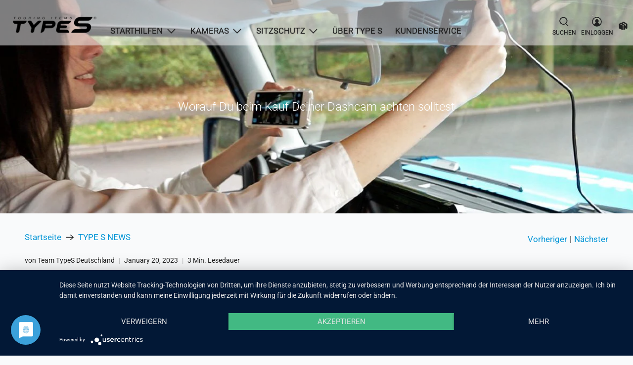

--- FILE ---
content_type: application/javascript
request_url: https://widget.superchat.de/snippet.js?applicationKey=WCqlo1RPmY7wBY0pEdeMpGQDL3
body_size: 59
content:
(()=>{var t=function(){var t=document.createElement("script");t.type="text/javascript",t.async=!0,t.src="".concat("https://widget.superchat.de","/sdk.js"),t.onload=function(){window.Superchat.init({applicationKey:"WCqlo1RPmY7wBY0pEdeMpGQDL3"})},document.body.appendChild(t)};"complete"===document.readyState?t():window.addEventListener("load",t)})();

--- FILE ---
content_type: text/javascript
request_url: https://www.typesauto.de/cdn/shop/t/91/assets/globo.preorder.data.min.js?v=154974029623019490041703027385
body_size: 2767
content:
GloboPreorderParams.preorderSettings = {"products":{"6049928642734":{"id":151380,"is_profile":0,"name":"Full HD Dashcam mit 360 Grad Rundum Blick","products":"{\"type\":\"product\",\"condition\":6049928642734}","excludes":null,"message":"{\"customSetting\":true,\"default\":{\"preorderButton\":null,\"aboveMessage\":\"Bestelle jetzt mit Rabatt und Lieferfrist ca 2 Wochen.\",\"bellowMessage\":\"Sold out. Fulfillment in 2 weeks.\",\"naMessage\":null},\"de\":{\"preorderButton\":\"Vorbestellung\",\"aboveMessage\":\"Bestelle jetzt mit Rabatt und erhalte Deine TravCa Dash 360 in 2 Wochen ab Bezahlung.\",\"bellowMessage\":\"Lieferung in 2 Wochen ab Bestellung & Bezahlung.\",\"naMessage\":\"Keine Vorbestellung m\\u00f6glich\"}}","start_condition":"{\"type\":\"now\",\"condition\":null}","end_condition":null,"countdown":"{\"startCountdown\":false,\"endCountdown\":false}","required_condition":"{\"type\":\"auto\",\"trackQuantity\":true,\"continueSelling\":true}","after_finish":null,"discount_payment":"{\"fullPayment\":{\"enable\":true,\"discountValue\":\"5\",\"discountType\":\"fixed\"},\"partialPayment\":{\"enable\":false,\"value\":\"10\",\"valueType\":\"percentage\",\"discountValue\":\"0\",\"discountType\":\"percentage\"}}","status":0,"updated_at":"2022-06-07T07:29:59.000000Z","selling_plan_ids":[]},"7533904887982":{"id":212320,"is_profile":0,"name":"Neopren Schutz f\u00fcr R\u00fccksitze","products":"{\"type\":\"product\",\"condition\":7533904887982}","excludes":null,"message":"{\"customSetting\":true,\"default\":{\"preorderButton\":null,\"aboveMessage\":null,\"bellowMessage\":null,\"naMessage\":null},\"de\":{\"preorderButton\":\"Vorbestellung\",\"aboveMessage\":\"Jetzt kaufen & innerhalb von 2 Wochen erhalten\",\"bellowMessage\":\"Wir versenden innerhalb von 2 Wochen\",\"naMessage\":\"Vorbestellung nicht m\\u00f6glich\"}}","start_condition":"{\"type\":\"quantity\",\"condition\":\"5\"}","end_condition":null,"countdown":"{\"startCountdown\":false,\"endCountdown\":false}","required_condition":null,"after_finish":null,"discount_payment":"{\"fullPayment\":{\"enable\":true,\"discountValue\":\"0\",\"discountType\":\"percentage\"},\"partialPayment\":{\"enable\":false,\"value\":\"10\",\"valueType\":\"percentage\",\"discountValue\":\"0\",\"discountType\":\"percentage\"}}","status":0,"updated_at":"2022-02-14T11:57:29.000000Z","selling_plan_ids":[]},"7523257942190":{"id":212351,"is_profile":0,"name":"Neopren Sitz Schutz f\u00fcr vorne und hinten","products":"{\"type\":\"product\",\"condition\":7523257942190}","excludes":null,"message":"{\"customSetting\":true,\"default\":{\"preorderButton\":\"Vorbestellung\",\"aboveMessage\":\"Jetzt kaufen & innerhalb von 2 Wochen erhalten\",\"bellowMessage\":\"Wir versenden innerhalb von 2 Wochen\",\"naMessage\":\"Vorbestellung nicht m\\u00f6glich\"},\"de\":{\"preorderButton\":\"Vorbestellung\",\"aboveMessage\":\"Jetzt kaufen & innerhalb von 2 Wochen erhalten\",\"bellowMessage\":\"Wir versenden innerhalb von 2 Wochen\",\"naMessage\":\"Vorbestellung nicht m\\u00f6glich\"}}","start_condition":"{\"type\":\"quantity\",\"condition\":\"5\"}","end_condition":null,"countdown":"{\"startCountdown\":false,\"endCountdown\":false}","required_condition":null,"after_finish":null,"discount_payment":"{\"fullPayment\":{\"enable\":true,\"discountValue\":\"0\",\"discountType\":\"percentage\"},\"partialPayment\":{\"enable\":false,\"value\":\"10\",\"valueType\":\"percentage\",\"discountValue\":\"0\",\"discountType\":\"percentage\"}}","status":0,"updated_at":"2022-02-14T11:57:11.000000Z","selling_plan_ids":[]}}};
GloboPreorderParams.settings = {"messageAboveFontSize":"14","messageBellowFontSize":"14","checkedPreorderBadge":true,"preorderShape":"rectangle","badgeFontFamily":null,"badgeFontVariant":"italic","checked":true,"badgeFontSize":"14","badgePosition":"top-right","badgePositionX":"6","badgePositionY":"6","badgeWidth":"75","badgeHeight":"75","colorButton":{"preorderTextColor":"#FFFFFF","preorderHoverTextColor":"#FFFFFF","preorderBackgroundColor":"#e69c24","preorderHoverBackgroundColor":"#bb7800","preorderBorderColor":"#e69c24","preorderHoverBorderColor":"#bb7800"},"colorMessageAbove":{"messageAboveTextColor":"#0094d6","messageAboveBackgoundColor":"#ffffff"},"colorMessageBellow":{"messageBellowTextColor":"#555555","messageBellowBackgoundColor":"#F5F3F3"},"colorNAMessage":{"naMessageTextColor":"#606060","naMessageBackgoundColor":"#FFFFFF","naMessageBorderColor":"#3A3A3A"},"colorBadge":{"badgeTextColor":"#FFFFFF","badgeBackgoundColor":"#e69c24"},"cartWarning":{"enabled":true},"colorBisButton":{"bisTextColor":"#FFFFFF","bisHoverTextColor":"#FFFFFF","bisBackgroundColor":"#0094d6","bisHoverBackgroundColor":"#0094d6","bisBorderColor":"#0094d6","bisHoverBorderColor":"#0094d6"},"colorScButton":{"scTextColor":"#FFFFFF","scHoverTextColor":"#FFFFFF","scBackgroundColor":"#0094d6","scHoverBackgroundColor":"#0094d6","scBorderColor":"#0094d6","scHoverBorderColor":"#0094d6"},"customBisForm":{"bisFontSize":"15","display":"form","scFontSize":"15"},"bisActivityUpdates":{"autoSendAdmin":false,"quantityThreshold":"1"},"bisDeliveryPolicy":{"autoSendCustomer":false,"notificationRate":"1","notificationOrder":"asc","deliveryInterval":"1","minimumQuantity":"1","hideProduct":{"tags":null,"collections":null}},"bisProductSelling":"stop","alignMessage":{"messageAbove":"left","messageBellow":"left","limitMessage":"left"},"fontsizeMessage":{"limitMessage":"14"},"colorLimitMessage":{"limitMessageTextColor":"#202020","limitMessageBackgroundColor":"#fdf7e3","limitMessageBorderColor":"#eec200"},"enableDeliveryPolicy":"auto","hiddenLogoBis":false,"shippingPartialPayment":{"defaultShippingFee":"default","titleShippingFee":"Pre-order Shipping","conditionShippingFee":[{"from":"0","to":null,"fee":null}]},"fieldsBisForm":[{"id":"selectVariant","title":"Select variant","label":"Select variant","placeholder":"","type":"selectVariant","icon":"CircleChevronDownMinor","requiredMessage":"Required","readOnly":true,"showLabel":false,"required":true,"showRequired":false},{"id":"email","title":"Email","label":"Email","placeholder":"Enter your email address","type":"email","icon":"EmailMajor","requiredMessage":"Required","invalidMessage":"Invalid email","readOnly":true,"showLabel":false,"required":true,"showRequired":false},{"id":"phone","title":"Phone","label":"Phone number","placeholder":"Phone number","icon":"PhoneMajor","type":"phone","showLabel":false,"readOnly":true,"requiredMessage":"Required","invalidMessage":"Phone invalid","required":true,"showRequired":false,"hidden":true,"validateIntlPhone":true}],"customCss":"","checkedBackInStock":true,"quickviewSupport":true,"partialPayment":true,"applyDiscount":true,"paymentDiscount":true,"removeBranding":true,"customTimezone":true};
GloboPreorderParams.translation = {"default":{"preorderText":"Pre-order","messageAboveText":"Don't miss out - Grab yours now before we sell out again!","messageBellowText":"We will fulfill the item as soon as it becomes available","naMessageText":"Unavailable","preorderLimitMessage":"Only :stock items left in stock","outOfStockMessage":"Inventory level is :stock. It is less than you are trying to purchase. Some of the items will be pre-ordered. Continue?","labelCountdownStart":"Pre-order starting in","labelCountdownEnd":"Pre-Order ending in","labelCountdownDays":"Days","labelCountdownHours":"Hours","labelCountdownMinutes":"Minutes","labelCountdownSeconds":"Second","preorderBadge":"Pre-order","preorderedItemlabel":"Note: Pre-order item","cartWarningTitle":"Warning: you have pre-order and in-stock in the same cart","cartWarningContent":"Shipment of your in-stock items may be delayed until your pre-order item is ready for shipping.","cartWarningCheckboxLabel":"Don't show this again","partialPaymentLabel":"Payment option","partialPaymentOptionFull":"Full payment","partialPaymentOptionPart":"Partial payment","preorderPrice":"Pre-order price","partialPaymentTitle":"Prepaid amount for  ()","cartWarningLimitMessage":"There are still :stock pre-order items that can be added to the cart","cartWarningEndLimitMessage":"The number of products that can be pre-ordered has reached the limit","cartWarningAlertMessage":"There are still :stock pre-order items that can be added to the cart. You can purchase up to :max products","bisTextButton":"Email me when available","bisTitleForm":"Email me when available","bisHeaderContent":"Register your email address below to receive an email as soon as this becomes available again","bisPlaceHolderEmail":"Enter your email","bisSubscribeTextButton":"SUBSCRIBE","bisFooterContent":"We will send you an email once the product becomes available","bisSubscribeSuccess":"Your notification has been registered","bisSubscribeFail":"The email address you entered is invalid","bisSubscribeRegistered":"Your email address is registered on this product","bisSubscribeRequired":"The email address is required"},"de":{"preorderText":"Vorverkauf","messageAboveText":"Jetzt mit Rabatt vorbestellen","messageBellowText":"Versand erfolgt sobald der Artikel wieder vorr\u00e4tig ist.","naMessageText":"Nicht verf\u00fcgbar","preorderLimitMessage":"Nur noch :stock St\u00fcck verf\u00fcgbar","outOfStockMessage":"Lagerbestand ist geringer als die Bestellmenge. M\u00f6chtest Du trotzdem fortfahren und vorbestellen?","labelCountdownStart":"Vorverkauf beginnt in","labelCountdownEnd":"Vorverkauf endet in","labelCountdownDays":"Days","labelCountdownHours":"Hours","labelCountdownMinutes":"Minutes","labelCountdownSeconds":"Second","preorderBadge":"Vorbestellung","preorderedItemlabel":"Hinweis: Vorbesteller Artikel","cartWarningTitle":"Hinweis: Du hast Vorbesteller Artikel im Einkaufswagen","cartWarningContent":"Versand erfolgt sobald wieder Ware am Lager ist. Daher kommt es zu einer verz\u00f6gerten Lieferung.","cartWarningCheckboxLabel":"Nicht wieder anzeigen","partialPaymentLabel":"Zahlungsmethoden","partialPaymentOptionFull":"Vollst\u00e4ndige Bezahlung","partialPaymentOptionPart":"Teilweise Bezahlung","preorderPrice":"Vorbesteller Preis","partialPaymentTitle":"Teilzahlung f\u00fcr  ()","cartWarningLimitMessage":"There are still :stock pre-order items that can be added to the cart","cartWarningEndLimitMessage":"Die maximale Anzahl an Artikeln zur Vorbestellung wurde erreicht","cartWarningAlertMessage":"There are still :stock pre-order items that can be added to the cart. You can purchase up to :max products","bisTextButton":"Bitte benachrichtigt mich, sobald wieder verf\u00fcgbar","bisTitleForm":"Bitte benachrichtigt mich, sobald wieder verf\u00fcgbar","bisHeaderContent":"E-Mail-Adresse registrieren, um eine Benachrichtigung zu erhalten, sobald der Artikel wieder verf\u00fcgbar ist.","bisPlaceHolderEmail":"E-Mail-Adresse eingeben","bisSubscribeTextButton":"ANMELDEN","bisFooterContent":"Wir senden einmalig eine E-Mail, sobald der Artikel wieder vorr\u00e4tig ist.","bisSubscribeSuccess":"Registrierung war erfolgreich","bisSubscribeFail":"E-Mail leider ung\u00fcltig","bisSubscribeRegistered":"E-Mail ist beim Artikel registriert","bisSubscribeRequired":"E-Mail Adresse notwendig"}};
GloboPreorderParams.thirdPartyIntegration = {"eventGGAnalytics":{"preorder":{"enableFunction":false,"eventCategory":":product_type (Globo Pre-order)","eventAction":"Added pre-order product","eventLabel":"Add event pre-order"},"backinstock":{"enableFunction":false,"eventCategory":":product_type (Globo Pre-order)","eventAction":"Subscribed back in stock product","eventLabel":"Add event back in stock"}}};
GloboPreorderParams.defaultSetting = {"messageAboveFontSize":"14","messageBellowFontSize":"14","checkedPreorderBadge":false,"preorderShape":"rectangle","badgeFontFamily":"Alata","badgeFontVariant":"regular","checked":false,"badgeFontSize":"14","badgePosition":"top-right","badgePositionX":"6","badgePositionY":"6","badgeWidth":"75","badgeHeight":"75","colorButton":{"preorderTextColor":"#FFFFFF","preorderHoverTextColor":"#FFFFFF","preorderBackgroundColor":"#F35046","preorderHoverBackgroundColor":"#D61F2C","preorderBorderColor":"#F35046","preorderHoverBorderColor":"#D61F2C"},"colorMessageAbove":{"messageAboveTextColor":"#EE4444","messageAboveBackgoundColor":null},"colorMessageBellow":{"messageBellowTextColor":"#555555","messageBellowBackgoundColor":"#F5F3F3"},"alignMessage":{"messageAbove":"left","messageBellow":"left","limitMessage":"left"},"fontsizeMessage":{"limitMessage":"14"},"colorNAMessage":{"naMessageTextColor":"#606060","naMessageBackgoundColor":"#FFFFFF","naMessageBorderColor":"#3A3A3A"},"colorComingSoonButton":{"comingSoonBtnTextColor":"#606060","comingSoonBtnBackgoundColor":"#FFFFFF","comingSoonBtnBorderColor":"#3A3A3A"},"colorLimitMessage":{"limitMessageTextColor":"#000","limitMessageBackgroundColor":"#fdf7e3","limitMessageBorderColor":"#eec200"},"colorBadge":{"badgeTextColor":"#FFFFFF","badgeBackgoundColor":"#F35046"},"cartWarning":{"enabled":false},"colorBisButton":{"bisTextColor":"#FFFFFF","bisHoverTextColor":"#FFFFFF","bisBackgroundColor":"#529dbd","bisHoverBackgroundColor":"#387e90","bisBorderColor":"#529dbd","bisHoverBorderColor":"#387e90"},"colorScButton":{"scTextColor":"#FFFFFF","scHoverTextColor":"#FFFFFF","scBackgroundColor":"#64c264","scHoverBackgroundColor":"#25a825","scBorderColor":"#64c264","scHoverBorderColor":"#25a825"},"customBisForm":{"display":"button","bisFontSize":"16","scFontSize":"16"},"bisDeliveryPolicy":{"autoSendCustomer":false,"notificationRate":"1","notificationOrder":"asc","deliveryInterval":"1","minimumQuantity":"1","hideProduct":{"tags":[],"collections":[]}},"bisActivityUpdates":{"autoSendAdmin":false,"quantityThreshold":"1"},"enableDeliveryPolicy":"auto","bisProductSelling":"stop","hiddenLogoBis":false,"hiddenHeaderBis":false,"hiddenHeaderDescriptionBis":false,"hiddenProductInfor":false,"hiddenProductImage":false,"hiddenProductPrice":false,"hiddenFooterBis":false,"shippingPartialPayment":{"defaultShippingFee":"default","titleShippingFee":"Pre-order Shipping","conditionShippingFee":[{"from":"0","to":"","fee":""}]},"contactUs":false,"activeContactUs":false,"order":{"tag":"pre-order"},"collection":{"showBadgeOnly":"firstPreorder","showPreorderBtn":true,"showMessages":false,"showPaymentOption":false},"timezone":"store","aliasFromEmail":"","aliasFormName":"","aliasReplyEmail":"","fieldsBisForm":[{"id":"selectVariant","title":"Select variant","label":"Select variant","placeholder":"","type":"selectVariant","icon":"CircleChevronDownMinor","requiredMessage":"Required","readOnly":true,"showLabel":false,"required":true,"showRequired":false},{"id":"email","title":"Email","label":"Email","placeholder":"Enter your email address","type":"email","icon":"EmailMajor","requiredMessage":"Required","invalidMessage":"Invalid email","readOnly":true,"showLabel":false,"required":true,"showRequired":false},{"id":"phone","title":"Phone","label":"Phone number","placeholder":"Phone number","icon":"PhoneMajor","type":"phone","showLabel":false,"readOnly":true,"requiredMessage":"Required","invalidMessage":"Phone invalid","required":true,"showRequired":false,"hidden":true,"validateIntlPhone":true}],"cart":{"showLineItem":false,"contactSubject":"Pre-order information","lineItemBackgroundColor":"#c7ebfe","lineItemBorderColor":"#0788ca","lineItemTextColor":"#2e2a39b3","lineItemIconColor":"#0788ca","lineItemFontSize":"14","lineItemFontWeight":"400"},"preorderLabel":{"enabled":false,"labelTextColor":"#fff","labelBackgroundColor":"#334fb4","labelBorderColor":"#334fb4","labelFontSize":"14","labelFontWeight":"400"},"colorAlertButton":{"alertTextColor":"#fff","alertBackgroundColor":"#64c264"},"alertButton":{"fontSize":"14","fontWeight":"400"},"comingSoonBtn":false,"showBisSms":true,"showBisEmail":true,"showBisSelectOption":false,"bisCustomerRegistered":{"enable":false,"sendTo":""},"autoSendEmail":true,"autoSendSms":true};
GloboPreorderParams.defaultTranslation = {"default":{"preorderText":"Pre Order","messageAboveText":"Don't miss out - Grab yours now before we sell out again!","messageBellowText":"We will fulfill the item as soon as it becomes available","naMessageText":"Not available for Pre order","comingSoonText":"Coming soon","soldoutText":"Sold out","preorderLimitMessage":"Only :stock items left in stock","outOfStockMessage":"Inventory level is :stock.It is less than you are trying to purchase. Some of the items will be pre-ordered. Continue?","labelCountdownStart":"Coming soon","labelCountdownEnd":"Pre-Order ending in","labelCountdownDays":"Days","labelCountdownHours":"Hours","labelCountdownMinutes":"Minutes","labelCountdownSeconds":"Second","preorderBadge":"Pre Order","preorderLabel":"Pre-order","preorderedItemlabel":"Pre-order item","preorderContactLink":"Reach out for more information \u2192","cartWarningTitle":"Warning => you have pre-order and in-stock in the same cart","cartWarningContent":"Shipment of your in-stock items may be delayed until your pre-order item is ready for shipping.","cartWarningCheckboxLabel":"Don't show this again","partialPaymentLabel":"Payment option","partialPaymentOptionFull":"Full Payment","partialPaymentOptionPart":"Partial Payment","preorderPrice":"PreOrder Price","partialPaymentTitle":"Prepaid amount for  ()","cartWarningLimitMessage":"There are still :stock pre-order items that can be added to the cart","cartWarningEndLimitMessage":"The number of products that can be pre-ordered has reached the limit","cartWarningAlertMessage":"There are still :stock pre-order items that can be added to the cart. You can purchase up to :max products","bisTextButton":"Email me when available","bisTitleForm":"Email me when available","bisHeaderContent":"Register your email address below to receive an email as soon as this becomes available again","bisPlaceHolderEmail":"Enter your email","bisSubscribeTextButton":"SUBSCRIBE","bisFooterContent":"We will send you an email once the product becomes available. Your email address will not be shared with anyone else","bisSubscribeSuccess":"Your notification has been registered","bisSubscribeFail":"The email address you entered is invalid","bisSubscribeRegistered":"Your email address is registered on this product","bisSubscribeRequired":"The email address is required","bisPhoneRegistered":"Your phone is registered on this product","bisEmailAlertTitle":"Email","bisSmsAlertTitle":"SMS","partialPaymentSaveLavel":"Save"}};

--- FILE ---
content_type: text/javascript
request_url: https://www.typesauto.de/cdn/shop/t/91/assets/globo.preorder.data_.min.js?v=25226402506488465831703027385
body_size: 2810
content:
GloboPreorderParams.preorderSettings = {"products":{"6049928642734":{"id":151380,"is_profile":0,"name":"Full HD Dashcam mit 360 Grad Rundum Blick","products":"{\"type\":\"product\",\"condition\":6049928642734}","excludes":null,"message":"{\"customSetting\":true,\"default\":{\"preorderButton\":null,\"aboveMessage\":\"Bestelle jetzt mit Rabatt und Lieferfrist ca 2 Wochen.\",\"bellowMessage\":\"Sold out. Fulfillment in 2 weeks.\",\"naMessage\":null},\"de\":{\"preorderButton\":\"Vorbestellung\",\"aboveMessage\":\"Bestelle jetzt mit Rabatt und erhalte Deine TravCa Dash 360 in 2 Wochen ab Bezahlung.\",\"bellowMessage\":\"Lieferung in 2 Wochen ab Bestellung & Bezahlung.\",\"naMessage\":\"Keine Vorbestellung m\\u00f6glich\"}}","start_condition":"{\"type\":\"now\",\"condition\":null}","end_condition":null,"countdown":"{\"startCountdown\":false,\"endCountdown\":false}","required_condition":"{\"type\":\"auto\",\"trackQuantity\":true,\"continueSelling\":true}","after_finish":null,"discount_payment":"{\"fullPayment\":{\"enable\":true,\"discountValue\":\"5\",\"discountType\":\"fixed\"},\"partialPayment\":{\"enable\":false,\"value\":\"10\",\"valueType\":\"percentage\",\"discountValue\":\"0\",\"discountType\":\"percentage\"}}","status":0,"updated_at":"2022-06-07T07:29:59.000000Z","selling_plan_ids":[]},"7533904887982":{"id":212320,"is_profile":0,"name":"Neopren Schutz f\u00fcr R\u00fccksitze","products":"{\"type\":\"product\",\"condition\":7533904887982}","excludes":null,"message":"{\"customSetting\":true,\"default\":{\"preorderButton\":null,\"aboveMessage\":null,\"bellowMessage\":null,\"naMessage\":null},\"de\":{\"preorderButton\":\"Vorbestellung\",\"aboveMessage\":\"Jetzt kaufen & innerhalb von 2 Wochen erhalten\",\"bellowMessage\":\"Wir versenden innerhalb von 2 Wochen\",\"naMessage\":\"Vorbestellung nicht m\\u00f6glich\"}}","start_condition":"{\"type\":\"quantity\",\"condition\":\"5\"}","end_condition":null,"countdown":"{\"startCountdown\":false,\"endCountdown\":false}","required_condition":null,"after_finish":null,"discount_payment":"{\"fullPayment\":{\"enable\":true,\"discountValue\":\"0\",\"discountType\":\"percentage\"},\"partialPayment\":{\"enable\":false,\"value\":\"10\",\"valueType\":\"percentage\",\"discountValue\":\"0\",\"discountType\":\"percentage\"}}","status":0,"updated_at":"2022-02-14T11:57:29.000000Z","selling_plan_ids":[]},"7523257942190":{"id":212351,"is_profile":0,"name":"Neopren Sitz Schutz f\u00fcr vorne und hinten","products":"{\"type\":\"product\",\"condition\":7523257942190}","excludes":null,"message":"{\"customSetting\":true,\"default\":{\"preorderButton\":\"Vorbestellung\",\"aboveMessage\":\"Jetzt kaufen & innerhalb von 2 Wochen erhalten\",\"bellowMessage\":\"Wir versenden innerhalb von 2 Wochen\",\"naMessage\":\"Vorbestellung nicht m\\u00f6glich\"},\"de\":{\"preorderButton\":\"Vorbestellung\",\"aboveMessage\":\"Jetzt kaufen & innerhalb von 2 Wochen erhalten\",\"bellowMessage\":\"Wir versenden innerhalb von 2 Wochen\",\"naMessage\":\"Vorbestellung nicht m\\u00f6glich\"}}","start_condition":"{\"type\":\"quantity\",\"condition\":\"5\"}","end_condition":null,"countdown":"{\"startCountdown\":false,\"endCountdown\":false}","required_condition":null,"after_finish":null,"discount_payment":"{\"fullPayment\":{\"enable\":true,\"discountValue\":\"0\",\"discountType\":\"percentage\"},\"partialPayment\":{\"enable\":false,\"value\":\"10\",\"valueType\":\"percentage\",\"discountValue\":\"0\",\"discountType\":\"percentage\"}}","status":0,"updated_at":"2022-02-14T11:57:11.000000Z","selling_plan_ids":[]}}};
GloboPreorderParams.settings = {"messageAboveFontSize":"14","messageBellowFontSize":"14","checkedPreorderBadge":true,"preorderShape":"rectangle","badgeFontFamily":null,"badgeFontVariant":"italic","checked":true,"badgeFontSize":"14","badgePosition":"top-right","badgePositionX":"6","badgePositionY":"6","badgeWidth":"75","badgeHeight":"75","colorButton":{"preorderTextColor":"#FFFFFF","preorderHoverTextColor":"#FFFFFF","preorderBackgroundColor":"#e69c24","preorderHoverBackgroundColor":"#bb7800","preorderBorderColor":"#e69c24","preorderHoverBorderColor":"#bb7800"},"colorMessageAbove":{"messageAboveTextColor":"#0094d6","messageAboveBackgoundColor":"#ffffff"},"colorMessageBellow":{"messageBellowTextColor":"#555555","messageBellowBackgoundColor":"#F5F3F3"},"colorNAMessage":{"naMessageTextColor":"#606060","naMessageBackgoundColor":"#FFFFFF","naMessageBorderColor":"#3A3A3A"},"colorBadge":{"badgeTextColor":"#FFFFFF","badgeBackgoundColor":"#e69c24"},"cartWarning":{"enabled":true},"colorBisButton":{"bisTextColor":"#FFFFFF","bisHoverTextColor":"#FFFFFF","bisBackgroundColor":"#0094d6","bisHoverBackgroundColor":"#0094d6","bisBorderColor":"#0094d6","bisHoverBorderColor":"#0094d6"},"colorScButton":{"scTextColor":"#FFFFFF","scHoverTextColor":"#FFFFFF","scBackgroundColor":"#0094d6","scHoverBackgroundColor":"#0094d6","scBorderColor":"#0094d6","scHoverBorderColor":"#0094d6"},"customBisForm":{"bisFontSize":"15","display":"form","scFontSize":"15"},"bisActivityUpdates":{"autoSendAdmin":false,"quantityThreshold":"1"},"bisDeliveryPolicy":{"autoSendCustomer":false,"notificationRate":"1","notificationOrder":"asc","deliveryInterval":"1","minimumQuantity":"1","hideProduct":{"tags":null,"collections":null}},"bisProductSelling":"stop","alignMessage":{"messageAbove":"left","messageBellow":"left","limitMessage":"left"},"fontsizeMessage":{"limitMessage":"14"},"colorLimitMessage":{"limitMessageTextColor":"#202020","limitMessageBackgroundColor":"#fdf7e3","limitMessageBorderColor":"#eec200"},"enableDeliveryPolicy":"auto","hiddenLogoBis":false,"shippingPartialPayment":{"defaultShippingFee":"default","titleShippingFee":"Pre-order Shipping","conditionShippingFee":[{"from":"0","to":null,"fee":null}]},"fieldsBisForm":[{"id":"selectVariant","title":"Select variant","label":"Select variant","placeholder":"","type":"selectVariant","icon":"CircleChevronDownMinor","requiredMessage":"Required","readOnly":true,"showLabel":false,"required":true,"showRequired":false},{"id":"email","title":"Email","label":"Email","placeholder":"Enter your email address","type":"email","icon":"EmailMajor","requiredMessage":"Required","invalidMessage":"Invalid email","readOnly":true,"showLabel":false,"required":true,"showRequired":false},{"id":"phone","title":"Phone","label":"Phone number","placeholder":"Phone number","icon":"PhoneMajor","type":"phone","showLabel":false,"readOnly":true,"requiredMessage":"Required","invalidMessage":"Phone invalid","required":true,"showRequired":false,"hidden":true,"validateIntlPhone":true}],"customCss":"","checkedBackInStock":true,"quickviewSupport":true,"partialPayment":true,"applyDiscount":true,"paymentDiscount":true,"removeBranding":true,"customTimezone":true};
GloboPreorderParams.translation = {"default":{"preorderText":"Pre-order","messageAboveText":"Don't miss out - Grab yours now before we sell out again!","messageBellowText":"We will fulfill the item as soon as it becomes available","naMessageText":"Unavailable","preorderLimitMessage":"Only :stock items left in stock","outOfStockMessage":"Inventory level is :stock. It is less than you are trying to purchase. Some of the items will be pre-ordered. Continue?","labelCountdownStart":"Pre-order starting in","labelCountdownEnd":"Pre-Order ending in","labelCountdownDays":"Days","labelCountdownHours":"Hours","labelCountdownMinutes":"Minutes","labelCountdownSeconds":"Second","preorderBadge":"Pre-order","preorderedItemlabel":"Note: Pre-order item","cartWarningTitle":"Warning: you have pre-order and in-stock in the same cart","cartWarningContent":"Shipment of your in-stock items may be delayed until your pre-order item is ready for shipping.","cartWarningCheckboxLabel":"Don't show this again","partialPaymentLabel":"Payment option","partialPaymentOptionFull":"Full payment","partialPaymentOptionPart":"Partial payment","preorderPrice":"Pre-order price","partialPaymentTitle":"Prepaid amount for {{product.title}} ({{variant.title}})","cartWarningLimitMessage":"There are still :stock pre-order items that can be added to the cart","cartWarningEndLimitMessage":"The number of products that can be pre-ordered has reached the limit","cartWarningAlertMessage":"There are still :stock pre-order items that can be added to the cart. You can purchase up to :max products","bisTextButton":"Email me when available","bisTitleForm":"Email me when available","bisHeaderContent":"Register your email address below to receive an email as soon as this becomes available again","bisPlaceHolderEmail":"Enter your email","bisSubscribeTextButton":"SUBSCRIBE","bisFooterContent":"We will send you an email once the product becomes available","bisSubscribeSuccess":"Your notification has been registered","bisSubscribeFail":"The email address you entered is invalid","bisSubscribeRegistered":"Your email address is registered on this product","bisSubscribeRequired":"The email address is required"},"de":{"preorderText":"Vorverkauf","messageAboveText":"Jetzt mit Rabatt vorbestellen","messageBellowText":"Versand erfolgt sobald der Artikel wieder vorr\u00e4tig ist.","naMessageText":"Nicht verf\u00fcgbar","preorderLimitMessage":"Nur noch :stock St\u00fcck verf\u00fcgbar","outOfStockMessage":"Lagerbestand ist geringer als die Bestellmenge. M\u00f6chtest Du trotzdem fortfahren und vorbestellen?","labelCountdownStart":"Vorverkauf beginnt in","labelCountdownEnd":"Vorverkauf endet in","labelCountdownDays":"Days","labelCountdownHours":"Hours","labelCountdownMinutes":"Minutes","labelCountdownSeconds":"Second","preorderBadge":"Vorbestellung","preorderedItemlabel":"Hinweis: Vorbesteller Artikel","cartWarningTitle":"Hinweis: Du hast Vorbesteller Artikel im Einkaufswagen","cartWarningContent":"Versand erfolgt sobald wieder Ware am Lager ist. Daher kommt es zu einer verz\u00f6gerten Lieferung.","cartWarningCheckboxLabel":"Nicht wieder anzeigen","partialPaymentLabel":"Zahlungsmethoden","partialPaymentOptionFull":"Vollst\u00e4ndige Bezahlung","partialPaymentOptionPart":"Teilweise Bezahlung","preorderPrice":"Vorbesteller Preis","partialPaymentTitle":"Teilzahlung f\u00fcr {{product.title}} ({{variant.title}})","cartWarningLimitMessage":"There are still :stock pre-order items that can be added to the cart","cartWarningEndLimitMessage":"Die maximale Anzahl an Artikeln zur Vorbestellung wurde erreicht","cartWarningAlertMessage":"There are still :stock pre-order items that can be added to the cart. You can purchase up to :max products","bisTextButton":"Bitte benachrichtigt mich, sobald wieder verf\u00fcgbar","bisTitleForm":"Bitte benachrichtigt mich, sobald wieder verf\u00fcgbar","bisHeaderContent":"E-Mail-Adresse registrieren, um eine Benachrichtigung zu erhalten, sobald der Artikel wieder verf\u00fcgbar ist.","bisPlaceHolderEmail":"E-Mail-Adresse eingeben","bisSubscribeTextButton":"ANMELDEN","bisFooterContent":"Wir senden einmalig eine E-Mail, sobald der Artikel wieder vorr\u00e4tig ist.","bisSubscribeSuccess":"Registrierung war erfolgreich","bisSubscribeFail":"E-Mail leider ung\u00fcltig","bisSubscribeRegistered":"E-Mail ist beim Artikel registriert","bisSubscribeRequired":"E-Mail Adresse notwendig"}};
GloboPreorderParams.thirdPartyIntegration = {"eventGGAnalytics":{"preorder":{"enableFunction":false,"eventCategory":":product_type (Globo Pre-order)","eventAction":"Added pre-order product","eventLabel":"Add event pre-order"},"backinstock":{"enableFunction":false,"eventCategory":":product_type (Globo Pre-order)","eventAction":"Subscribed back in stock product","eventLabel":"Add event back in stock"}}};
GloboPreorderParams.defaultSetting = {"messageAboveFontSize":"14","messageBellowFontSize":"14","checkedPreorderBadge":false,"preorderShape":"rectangle","badgeFontFamily":"Alata","badgeFontVariant":"regular","checked":false,"badgeFontSize":"14","badgePosition":"top-right","badgePositionX":"6","badgePositionY":"6","badgeWidth":"75","badgeHeight":"75","colorButton":{"preorderTextColor":"#FFFFFF","preorderHoverTextColor":"#FFFFFF","preorderBackgroundColor":"#F35046","preorderHoverBackgroundColor":"#D61F2C","preorderBorderColor":"#F35046","preorderHoverBorderColor":"#D61F2C"},"colorMessageAbove":{"messageAboveTextColor":"#EE4444","messageAboveBackgoundColor":null},"colorMessageBellow":{"messageBellowTextColor":"#555555","messageBellowBackgoundColor":"#F5F3F3"},"alignMessage":{"messageAbove":"left","messageBellow":"left","limitMessage":"left"},"fontsizeMessage":{"limitMessage":"14"},"colorNAMessage":{"naMessageTextColor":"#606060","naMessageBackgoundColor":"#FFFFFF","naMessageBorderColor":"#3A3A3A"},"colorComingSoonButton":{"comingSoonBtnTextColor":"#606060","comingSoonBtnBackgoundColor":"#FFFFFF","comingSoonBtnBorderColor":"#3A3A3A"},"colorLimitMessage":{"limitMessageTextColor":"#000","limitMessageBackgroundColor":"#fdf7e3","limitMessageBorderColor":"#eec200"},"colorBadge":{"badgeTextColor":"#FFFFFF","badgeBackgoundColor":"#F35046"},"cartWarning":{"enabled":false},"colorBisButton":{"bisTextColor":"#FFFFFF","bisHoverTextColor":"#FFFFFF","bisBackgroundColor":"#529dbd","bisHoverBackgroundColor":"#387e90","bisBorderColor":"#529dbd","bisHoverBorderColor":"#387e90"},"colorScButton":{"scTextColor":"#FFFFFF","scHoverTextColor":"#FFFFFF","scBackgroundColor":"#64c264","scHoverBackgroundColor":"#25a825","scBorderColor":"#64c264","scHoverBorderColor":"#25a825"},"customBisForm":{"display":"button","bisFontSize":"16","scFontSize":"16"},"bisDeliveryPolicy":{"autoSendCustomer":false,"notificationRate":"1","notificationOrder":"asc","deliveryInterval":"1","minimumQuantity":"1","hideProduct":{"tags":[],"collections":[]}},"bisActivityUpdates":{"autoSendAdmin":false,"quantityThreshold":"1"},"enableDeliveryPolicy":"auto","bisProductSelling":"stop","hiddenLogoBis":false,"hiddenHeaderBis":false,"hiddenHeaderDescriptionBis":false,"hiddenProductInfor":false,"hiddenProductImage":false,"hiddenProductPrice":false,"hiddenFooterBis":false,"shippingPartialPayment":{"defaultShippingFee":"default","titleShippingFee":"Pre-order Shipping","conditionShippingFee":[{"from":"0","to":"","fee":""}]},"contactUs":false,"activeContactUs":false,"order":{"tag":"pre-order"},"collection":{"showBadgeOnly":"firstPreorder","showPreorderBtn":true,"showMessages":false,"showPaymentOption":false},"timezone":"store","aliasFromEmail":"","aliasFormName":"","aliasReplyEmail":"","fieldsBisForm":[{"id":"selectVariant","title":"Select variant","label":"Select variant","placeholder":"","type":"selectVariant","icon":"CircleChevronDownMinor","requiredMessage":"Required","readOnly":true,"showLabel":false,"required":true,"showRequired":false},{"id":"email","title":"Email","label":"Email","placeholder":"Enter your email address","type":"email","icon":"EmailMajor","requiredMessage":"Required","invalidMessage":"Invalid email","readOnly":true,"showLabel":false,"required":true,"showRequired":false},{"id":"phone","title":"Phone","label":"Phone number","placeholder":"Phone number","icon":"PhoneMajor","type":"phone","showLabel":false,"readOnly":true,"requiredMessage":"Required","invalidMessage":"Phone invalid","required":true,"showRequired":false,"hidden":true,"validateIntlPhone":true}],"cart":{"showLineItem":false,"contactSubject":"Pre-order information","lineItemBackgroundColor":"#c7ebfe","lineItemBorderColor":"#0788ca","lineItemTextColor":"#2e2a39b3","lineItemIconColor":"#0788ca","lineItemFontSize":"14","lineItemFontWeight":"400"},"preorderLabel":{"enabled":false,"labelTextColor":"#fff","labelBackgroundColor":"#334fb4","labelBorderColor":"#334fb4","labelFontSize":"14","labelFontWeight":"400"},"colorAlertButton":{"alertTextColor":"#fff","alertBackgroundColor":"#64c264"},"alertButton":{"fontSize":"14","fontWeight":"400"},"comingSoonBtn":false,"showBisSms":true,"showBisEmail":true,"showBisSelectOption":false,"bisCustomerRegistered":{"enable":false,"sendTo":""},"autoSendEmail":true,"autoSendSms":true};
GloboPreorderParams.defaultTranslation = {"default":{"preorderText":"Pre Order","messageAboveText":"Don't miss out - Grab yours now before we sell out again!","messageBellowText":"We will fulfill the item as soon as it becomes available","naMessageText":"Not available for Pre order","comingSoonText":"Coming soon","soldoutText":"Sold out","preorderLimitMessage":"Only :stock items left in stock","outOfStockMessage":"Inventory level is :stock.It is less than you are trying to purchase. Some of the items will be pre-ordered. Continue?","labelCountdownStart":"Coming soon","labelCountdownEnd":"Pre-Order ending in","labelCountdownDays":"Days","labelCountdownHours":"Hours","labelCountdownMinutes":"Minutes","labelCountdownSeconds":"Second","preorderBadge":"Pre Order","preorderLabel":"Pre-order","preorderedItemlabel":"Pre-order item","preorderContactLink":"Reach out for more information \u2192","cartWarningTitle":"Warning => you have pre-order and in-stock in the same cart","cartWarningContent":"Shipment of your in-stock items may be delayed until your pre-order item is ready for shipping.","cartWarningCheckboxLabel":"Don't show this again","partialPaymentLabel":"Payment option","partialPaymentOptionFull":"Full Payment","partialPaymentOptionPart":"Partial Payment","preorderPrice":"PreOrder Price","partialPaymentTitle":"Prepaid amount for {{product.title}} ({{variant.title}})","cartWarningLimitMessage":"There are still :stock pre-order items that can be added to the cart","cartWarningEndLimitMessage":"The number of products that can be pre-ordered has reached the limit","cartWarningAlertMessage":"There are still :stock pre-order items that can be added to the cart. You can purchase up to :max products","bisTextButton":"Email me when available","bisTitleForm":"Email me when available","bisHeaderContent":"Register your email address below to receive an email as soon as this becomes available again","bisPlaceHolderEmail":"Enter your email","bisSubscribeTextButton":"SUBSCRIBE","bisFooterContent":"We will send you an email once the product becomes available. Your email address will not be shared with anyone else","bisSubscribeSuccess":"Your notification has been registered","bisSubscribeFail":"The email address you entered is invalid","bisSubscribeRegistered":"Your email address is registered on this product","bisSubscribeRequired":"The email address is required","bisPhoneRegistered":"Your phone is registered on this product","bisEmailAlertTitle":"Email","bisSmsAlertTitle":"SMS","partialPaymentSaveLavel":"Save"}};